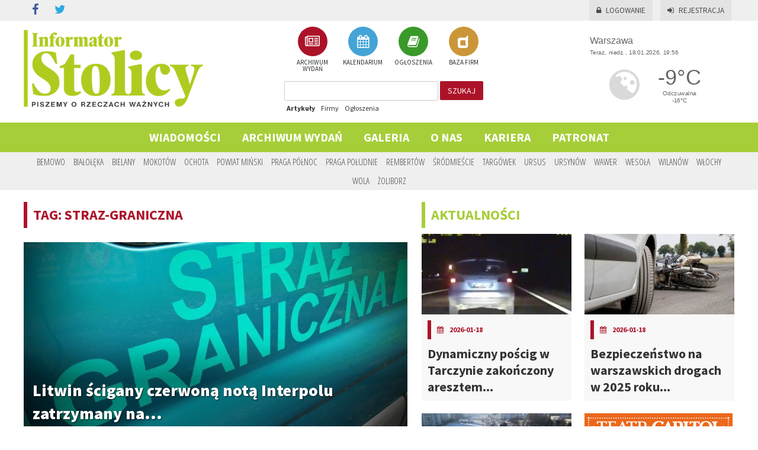

--- FILE ---
content_type: text/html; charset=UTF-8
request_url: https://informator-stolicy.pl/tag/straz-graniczna
body_size: 61596
content:
<!DOCTYPE html>
<html lang="pl">
    <head>
        <meta charset="UTF-8" />
        <title>    Informator Stolicy
 - straż graniczna</title>
        <meta name="description" content="straż graniczna" />
        <meta name="keywords" content="straż graniczna" />
        <meta name="viewport" content="width = device-width, initial-scale=1">

                    <link rel="stylesheet" href="/css/reset.css" type="text/css" media="all" />
        <link href="https://fonts.googleapis.com/css?family=Source+Sans+Pro:400,600,700,900" rel="stylesheet">
        <link href='//fonts.googleapis.com/css?family=Open+Sans+Condensed:300,700&amp;subset=latin,latin-ext' rel='stylesheet' type='text/css'>
        
        <link rel="stylesheet" href="/css/main.css?12" type="text/css" media="all" />
        <link rel="stylesheet" href="/css/userform.css?4" type="text/css" />
        <link rel="stylesheet" href="/css/komentarze.css?3" type="text/css" />

                    <link rel="stylesheet" href="/css/568526d.css" />
        
        <link rel='stylesheet' media='screen and (min-width: 960px) and (max-width: 1260px)' href="/css/1024.css" />
        <link rel='stylesheet' media='screen and (min-width: 1px) and (max-width: 959px)' href="/css/tablet.css" />
        <link rel='stylesheet' media='screen and (min-width: 1px) and (max-width: 639px)' href="/css/telefon.css" />

        <link rel="stylesheet" href="/css/fonts/font-awesome/css/font-awesome.min.css" />
        
    <link rel="icon" type="image/x-icon" href="/favicon.ico" />

                    <script type="text/javascript" src="/js/jquery.min.js"></script>
        <script type="text/javascript" src="/js/jquery-ui.min.js"></script>
        <script type="text/javascript" src="/js/jquery.marquee.min.js"></script>

                    <script type="text/javascript" src="/js/a324c64.js"></script>
                
            <script type="text/javascript" src="/js/4d701b0.js"></script>
    
                    </head>
    <body>

        <div id="fb-root"></div>
        <script>(function(d, s, id) {
          var js, fjs = d.getElementsByTagName(s)[0];
          if (d.getElementById(id)) return;
          js = d.createElement(s); js.id = id;
          js.src = "//connect.facebook.net/pl_PL/sdk.js#xfbml=1&version=v2.5&appId=406043626247273";
          fjs.parentNode.insertBefore(js, fjs);
        }(document, 'script', 'facebook-jssdk'));</script>

        
    <script>
        (function(i,s,o,g,r,a,m){i['GoogleAnalyticsObject']=r;i[r]=i[r]||function(){
        (i[r].q=i[r].q||[]).push(arguments)},i[r].l=1*new Date();a=s.createElement(o),
        m=s.getElementsByTagName(o)[0];a.async=1;a.src=g;m.parentNode.insertBefore(a,m)
        })(window,document,'script','//www.google-analytics.com/analytics.js','ga');

        ga('create', 'UA-24942097-1', 'auto');
        ga('send', 'pageview');

    </script>

    <!-- Facebook Pixel Code -->
    <script>
    !function(f,b,e,v,n,t,s)
    {if(f.fbq)return;n=f.fbq=function(){n.callMethod?
    n.callMethod.apply(n,arguments):n.queue.push(arguments)};
    if(!f._fbq)f._fbq=n;n.push=n;n.loaded=!0;n.version='2.0';
    n.queue=[];t=b.createElement(e);t.async=!0;
    t.src=v;s=b.getElementsByTagName(e)[0];
    s.parentNode.insertBefore(t,s)}(window,document,'script',
    'https://connect.facebook.net/en_US/fbevents.js');
    fbq('init', '127710047916192');
    fbq('track', 'PageView');
    </script>
    <noscript>
    <img height="1" width="1"
    src="https://www.facebook.com/tr?id=127710047916192&ev=PageView
    &noscript=1"/>
    </noscript>
    <!-- End Facebook Pixel Code -->

            <header>
            <div class="container">

                <div id="social">
    <ul class="social-links clearfix">
        <li class="facebook"><a href="https://www.facebook.com/informatorstolicy" target="_blank" rel="nofollow" id="s_facebook"><i class="fa fa-facebook"></i></a></li>
        <li class="twitter"><a href="https://www.twitter.com" target="_blank" rel="nofollow" id="s_twitter"><i class="fa fa-twitter"></i></a></li>
            </ul>
</div>
                    <div id="logowanie">
      <p>
        <a href="/login" id="zaloguj"><i class="fa fa-lock"></i>Logowanie</a>
        <a href="/rejestracja/" id="zarejestruj"><i class="fa fa-sign-in"></i>Rejestracja</a>
      </p>
    </div>

            </div>
        </header>

        <div id="top">
            <div class="container">
                <a href="/" id="logo"><img src="/images/logo_is.png" alt="info warszawa" /></a>
                <div id="dzialy"><a href="/gazety" class="a_gazetki"><span><i class="fa fa-newspaper-o"></i></span><br/> ARCHIWUM WYDAŃ</a><a href="/kalendarium" class="a_kalendarium"><span><i class="fa fa-calendar"></i></span><br/> KALENDARIUM</a><a href="/ogloszenia" class="a_ogloszenia"><span><i class="fa fa-book"></i></span><br/> OGŁOSZENIA</a><a href="/firmy" class="a_firmy"><span><i class="fa fa-dashcube"></i></span><br/> BAZA FIRM</a></div>                <div id="szukaj" class="form_szukaj">
    <form method="get" action="/szukaj">
        <input type="text" name="szukaj" id="szukaj_input" value=""/>
        <button id="szukaj_button">szukaj</button>
    </form>
    <div id="szukaj_rodzaj">
        <a href="#" data-szukaj="/szukaj" id="szukaj_artykuly" class="active">Artykuły</a>
        <a href="#" data-szukaj="/szukajfirmy" id="szukaj_firmy">Firmy</a>
        <a href="#" data-szukaj="/szukajogloszenia" id="szukaj_ogloszenia">Ogłoszenia</a>
    </div>
</div>
    
<script>
    $( document ).ready(function() {
        $('#szukaj_rodzaj a').click(function() {
            $('#szukaj_rodzaj a').removeClass('active');
            $(this).addClass('active');
            $('#szukaj form').attr('action', $(this).attr('data-szukaj'));
        });
    });
</script>                <div id="inpl-weather-main" data-icT="1" data-cId="36917" data-clBg="ffffff" data-clTxt="666666" data-clLink="666666" data-txtDesc="0" data-fTemp="1" data-crPs="0" data-crWind="0" data-fr="0" data-wdh="300" data-hIf="172" data-d="//widgets.interia.pl" style="position:relative;width:300px;background-color:#fff;transform: scale(0.8);transform-origin : 50% 100%;">
<div id="inpl-weather-links" style="background-color:#fff; padding:0px 0px 0px;text-align:center">
   <a id="wlHbh" style="color:#75c7f1;font-size:13px;padding-right:24px;text-decoration:none;display:none;" href="https://pogoda.interia.pl/prognoza-szczegolowa-warszawa,cId,36917" title="Warszawa - prognoza pogody" >Godzina po godzinie </a>
   <a id="wlfr" style="color:#75c7f1;font-size:13px;text-decoration:none;display:none;" href="https://pogoda.interia.pl/prognoza-dlugoterminowa-warszawa,cId,36917" title="Warszawa - prognoza pogody" >Na 16 dni</a>
 </div>
 </div>

<script type="text/javascript">
   (function(d, t, i) {
        if (d.getElementById(i)) return;
            var f = d.getElementsByTagName(t)[0], js = d.createElement(t);
            js.id = i; js.src = "//w.iplsc.com/widget/weather.jssc";
            f.parentNode.appendChild(js);
     }(document, "script", "widget-js"));
 </script>
            </div>
        </div>
    
    <a href="#" id="menu_mobile"><img src="/images/menu_mobile.png" alt="mobile" /></a>

<div id="menu">
    <nav>
    <ul>
                    <li>
                <a id="menu_1"
                   href="/artykuly"
                   >
                Wiadomości</a>
                                    <ul>
                                                    <li>
                                <a href="/artykuly/aktualnosci">aktualności</a>
                            </li>
                                                    <li>
                                <a href="/artykuly/sport">sport</a>
                            </li>
                                                    <li>
                                <a href="/artykuly/kultura-i-rozrywka">kultura i rozrywka</a>
                            </li>
                                                    <li>
                                <a href="/artykuly/drogi-i-komunikacja">Drogi i Komunikacja</a>
                            </li>
                                                    <li>
                                <a href="/artykuly/kryminalne">Kryminalne</a>
                            </li>
                                                    <li>
                                <a href="/artykuly/konkursy">KONKURSY</a>
                            </li>
                                                    <li>
                                <a href="/artykuly/sponsorowane">Sponsorowane</a>
                            </li>
                                                    <li>
                                <a href="/artykuly/biznes">Biznes</a>
                            </li>
                                                    <li>
                                <a href="/artykuly/kulinaria">kulinaria</a>
                            </li>
                                                    <li>
                                <a href="/artykuly/zdrowie-i-uroda">Zdrowie i Uroda</a>
                            </li>
                                            </ul>
                            </li>
                    <li>
                <a id="menu_2"
                   href="/gazety"
                   >
                Archiwum wydań</a>
                            </li>
                    <li>
                <a id="menu_3"
                   href="/galeria"
                   >
                Galeria</a>
                            </li>
                    <li>
                <a id="menu_4"
                   href="/o-nas"
                   >
                O nas</a>
                            </li>
                    <li>
                <a id="menu_5"
                   href="/kariera"
                   >
                Kariera</a>
                                    <ul>
                                                    <li>
                                <a href="/doradca-ds.-reklamy">Doradca ds. reklamy</a>
                            </li>
                                                    <li>
                                <a href="/TELEMARKETER">TELEMARKETER</a>
                            </li>
                                                    <li>
                                <a href="/FOTOREPORTERZY">FOTOREPORTERZY</a>
                            </li>
                                            </ul>
                            </li>
                    <li>
                <a id="menu_6"
                   href="/PATRONAT"
                   >
                PATRONAT</a>
                            </li>
            </ul>
</nav></div>

<script>
    $("#menu_mobile").click(function (e) {
            $("#menu nav").slideToggle("slow","swing");
            e.preventDefault();
            $('html, body').animate({scrollTop: 0}, 1000);
            return false;
        }
    );
</script>

<script>
    $('#menu nav > ul > li').has('li a.active').children('a').addClass('active');
</script>

<div id="dzielnice">
    <div class="container">
        <nav id="nav_dzielnice"><ul><li><a id="a_dzielnica_1"
                   href="/region/bemowo"
                   >
                Bemowo</a></li><li><a id="a_dzielnica_19"
                   href="/region/bialoleka"
                   >
                Białołęka</a></li><li><a id="a_dzielnica_3"
                   href="/region/bielany"
                   >
                Bielany</a></li><li><a id="a_dzielnica_4"
                   href="/region/mokotow"
                   >
                Mokotów</a></li><li><a id="a_dzielnica_5"
                   href="/region/ochota"
                   >
                Ochota</a></li><li><a id="a_dzielnica_29"
                   href="/region/powiat-minski"
                   >
                Powiat Miński</a></li><li><a id="a_dzielnica_7"
                   href="/region/praga-polnoc"
                   >
                Praga Północ</a></li><li><a id="a_dzielnica_20"
                   href="/region/praga-poludnie"
                   >
                Praga Południe</a></li><li><a id="a_dzielnica_28"
                   href="/region/rembertow"
                   >
                Rembertów</a></li><li><a id="a_dzielnica_9"
                   href="/region/srodmiescie"
                   >
                Śródmieście</a></li><li><a id="a_dzielnica_10"
                   href="/region/targowek"
                   >
                Targówek</a></li><li><a id="a_dzielnica_11"
                   href="/region/ursus"
                   >
                Ursus</a></li><li><a id="a_dzielnica_12"
                   href="/region/ursynow"
                   >
                Ursynów</a></li><li><a id="a_dzielnica_26"
                   href="/region/wawer"
                   >
                Wawer</a></li><li><a id="a_dzielnica_27"
                   href="/region/wesola"
                   >
                Wesoła</a></li><li><a id="a_dzielnica_15"
                   href="/region/wilanow"
                   >
                Wilanów</a></li><li><a id="a_dzielnica_16"
                   href="/region/wlochy"
                   >
                Włochy</a></li><li><a id="a_dzielnica_17"
                   href="/region/wola"
                   >
                Wola</a></li><li><a id="a_dzielnica_18"
                   href="/region/zoliborz"
                   >
                Żoliborz</a></li></ul></nav>    </div>
</div>
    <div id="pm_gora">
        
            </div>

    <div id="container">
        <div class="container">

                    <div id="main">
                    
    <section id="artykuly">
    
        <h1>TAG: straz-graniczna</h1>
        <br/>

                
            <div class="artykul" >
    <a href="/artykul/litwin-scigany-czerwona-nota-interpolu-zatrzymany-na-lotnisku-warszawa-modlin" class="a_artykul">
        
        <div class="artykul-img">
            <img src="/uploads/artykuly/zdjecie/d/636c1763681754977db44e1954e12b7838e371bc.jpeg" alt="Litwin ścigany czerwoną notą Interpolu zatrzymany na lotnisku Warszawa-Modlin" />
            <h3>Litwin ścigany czerwoną notą Interpolu zatrzymany na...</h3>
        </div>
        

        <div class="p">
            <div class="info">
                <span class="bold">
                    2026-01-16
                </span> /
                <span>
                     KOMENTARZY
                </span>
                <div class="dzielnice">
                                    </div>
            </div>
            <div class="naglowek">
                <p style="text-align:justify"><span style="color:#000000"><strong>Funkcjonariusze Plac&oacute;wki Straży Granicznej Warszawa-Modlin zatrzymali 36-letniego obywatela Litwy poszukiwanego czerwoną notą Interpolu wystawioną przez brytyjski wymiar sprawiedliwości</strong></span></p>
            </div>
        </div>
    </a>
    <div class="cleaner"></div>
</div>


                
            <div class="artykul" >
    <a href="/artykul/47-letni-obywatel-ukrainy-wydalony-z-terytorium-polski-wielokrotnie-wchodzil-w-konflikt-z-prawem" class="a_artykul">
        
        <div class="artykul-img">
            <img src="/uploads/artykuly/zdjecie/d/543bd0c6e8c7755c477986421e4165dd75477789.jpeg" alt="47-letni obywatel Ukrainy wydalony z terytorium Polski. Wielokrotnie wchodził w konflikt z prawem" />
            <h3>47-letni obywatel Ukrainy wydalony z terytorium Polski....</h3>
        </div>
        

        <div class="p">
            <div class="info">
                <span class="bold">
                    2026-01-07
                </span> /
                <span>
                     KOMENTARZY
                </span>
                <div class="dzielnice">
                                    </div>
            </div>
            <div class="naglowek">
                <p style="text-align:justify"><span style="color:#000000"><strong>W miniony weekend funkcjonariusze Plac&oacute;wki Straży Granicznej w Warszawie przeprowadzili kontrolę legalności pobytu 47-letniego obywatela Ukrainy, bezpośrednio po opuszczeniu przez niego aresztu śledczego. W wyniku kontroli mężczyznę wydalono z terytorium RP, otrzymał także 6-letni zakaz wjazdu do państw strefy Schengen.</strong></span></p>
            </div>
        </div>
    </a>
    <div class="cleaner"></div>
</div>


                
            <div class="artykul" >
    <a href="/artykul/obywatel-pakistanu-probowal-przekroczyc-granice-rp-poslugujac-sie-falszywa-wiza" class="a_artykul">
        
        <div class="artykul-img">
            <img src="/uploads/artykuly/zdjecie/d/6feaa1feb087ef7b5b989e6c1f5803eab214b43c.jpeg" alt="Obywatel Pakistanu próbował przekroczyć granicę RP, posługując się fałszywą wizą" />
            <h3>Obywatel Pakistanu próbował przekroczyć granicę RP...</h3>
        </div>
        

        <div class="p">
            <div class="info">
                <span class="bold">
                    2026-01-06
                </span> /
                <span>
                     KOMENTARZY
                </span>
                <div class="dzielnice">
                                    </div>
            </div>
            <div class="naglowek">
                <p style="text-align:justify"><span style="color:#000000"><strong>W miniony weekend funkcjonariusze Plac&oacute;wki Straży Granicznej Warszawa Okęcie wydali 15 decyzji o odmowie wjazdu na terytorium Rzeczpospolitej Polskiej. Jedno z ujawnionych zdarzeń dotyczyło 28-letniego Pakistańczyka, kt&oacute;ry usiłował dostać się na terytorium Polski za pomocą fałszywej wizy.</strong></span></p>
            </div>
        </div>
    </a>
    <div class="cleaner"></div>
</div>


                
            <div class="artykul" >
    <a href="/artykul/turecka-rodzina-zatrzymana-na-okeciu-proba-przemytu-do-kanady-na-falszywych-paszportach" class="a_artykul">
        
        <div class="artykul-img">
            <img src="/uploads/artykuly/zdjecie/d/d9f8bec6a9637a38de19be18bbf8aea829c69986.jpeg" alt="Turecka rodzina zatrzymana na Okęciu. Próba przemytu do Kanady na fałszywych paszportach" />
            <h3>Turecka rodzina zatrzymana na Okęciu. Próba przemytu do...</h3>
        </div>
        

        <div class="p">
            <div class="info">
                <span class="bold">
                    2025-10-11
                </span> /
                <span>
                     KOMENTARZY
                </span>
                <div class="dzielnice">
                                            / <span>Włochy</span>
                                    </div>
            </div>
            <div class="naglowek">
                <p style="text-align:justify"><span style="color:#000000"><strong>Funkcjonariusze Straży Granicznej z lotniska Warszawa-Okęcie udaremnili nietypową pr&oacute;bę nielegalnego przekroczenia granicy. Trzyosobowa rodzina, została zatrzymana 8 października w strefie tranzytowej, tuż przed planowanym odlotem do Toronto. Rodzina posłużyła się w całości podrobionymi paszportami kanadyjskimi, kt&oacute;re natychmiast wzbudziły wątpliwości u kontroler&oacute;w.</strong></span></p>
            </div>
        </div>
    </a>
    <div class="cleaner"></div>
</div>


                
            <div class="artykul" >
    <a href="/artykul/chcial-zostac-taksowkarzem-obywatel-nigerii-zatrzymany-z-falszywymi-dokumentami" class="a_artykul">
        
        <div class="artykul-img">
            <img src="/uploads/artykuly/zdjecie/d/1b74c8c17eee526fc4a6c167a3116a494a072366.jpeg" alt="Chciał zostać taksówkarzem. Obywatel Nigerii zatrzymany z fałszywymi dokumentami" />
            <h3>Chciał zostać taksówkarzem. Obywatel Nigerii zatrzymany z...</h3>
        </div>
        

        <div class="p">
            <div class="info">
                <span class="bold">
                    2025-08-21
                </span> /
                <span>
                     KOMENTARZY
                </span>
                <div class="dzielnice">
                                            / <span>Bielany</span>
                                    </div>
            </div>
            <div class="naglowek">
                <p style="text-align:justify"><span style="color:#000000"><strong>Policjanci z Bielan zatrzymali 24-letniego mężczyznę, obywatela Nigerii, kt&oacute;ry w urzędzie posługiwał się podrobionym prawem jazdy i zaświadczeniem o zameldowaniu. Mężczyzna został ujęty po tym, jak urzędnik, kt&oacute;ry miał zweryfikować jego uprawnienia do pracy w charakterze taks&oacute;wkarza, zgłosił podejrzenia policji. Po przedstawieniu zarzut&oacute;w, mężczyzna został przekazany Straży Granicznej w celu deportacji</strong></span></p>
            </div>
        </div>
    </a>
    <div class="cleaner"></div>
</div>


                
            <div class="artykul" >
    <a href="/artykul/porzucona-paczka-wywolala-ewakuacje-i-opoznienia-w-ruchu-na-lotnisku-chopina" class="a_artykul">
        
        <div class="artykul-img">
            <img src="/uploads/artykuly/zdjecie/d/ede6dfafea946204e378600233cf15fb3daa212f.jpeg" alt="Porzucona paczka wywołała ewakuację i opóźnienia w ruchu na Lotnisku Chopina" />
            <h3>Porzucona paczka wywołała ewakuację i opóźnienia w ruchu na...</h3>
        </div>
        

        <div class="p">
            <div class="info">
                <span class="bold">
                    2025-08-04
                </span> /
                <span>
                     KOMENTARZY
                </span>
                <div class="dzielnice">
                                    </div>
            </div>
            <div class="naglowek">
                <p style="text-align:justify"><span style="color:#000000"><strong>Porzucona paczka przy punkcie kontroli bagażu nadwymiarowego na Lotnisku Chopina wywołała alarm i ewakuację około 700 os&oacute;b. Interweniowała Straż Graniczna, co znaleziono w pozostawionej paczce?</strong></span></p>
            </div>
        </div>
    </a>
    <div class="cleaner"></div>
</div>


                
            <div class="artykul" >
    <a href="/artykul/koniec-podrozy-do-barcelony-agresywny-50-latek-zatrzymany-przez-straz-graniczna" class="a_artykul">
        
        <div class="artykul-img">
            <img src="/uploads/artykuly/zdjecie/d/c5cbcf92912f3c08c4a7ce01a3e3d8a32f846c37.jpeg" alt="Koniec podróży do Barcelony. Agresywny 50-latek zatrzymany przez Straż Graniczną" />
            <h3>Koniec podróży do Barcelony. Agresywny 50-latek zatrzymany...</h3>
        </div>
        

        <div class="p">
            <div class="info">
                <span class="bold">
                    2025-08-01
                </span> /
                <span>
                     KOMENTARZY
                </span>
                <div class="dzielnice">
                                            / <span>Włochy</span>
                                    </div>
            </div>
            <div class="naglowek">
                <p style="text-align:justify"><span style="color:#000000"><strong>Funkcjonariusze Straży Granicznej z plac&oacute;wki Warszawa-Okęcie interweniowali na pokładzie samolotu do Barcelony, gdzie 50-letni obywatel Ukrainy zakł&oacute;cał porządek. Mężczyzna odm&oacute;wił wykonywania poleceń załogi, a następnie stawiał op&oacute;r funkcjonariuszom. Kapitan postanowił wycofać go z rejsu</strong></span></p>
            </div>
        </div>
    </a>
    <div class="cleaner"></div>
</div>


                
            <div class="artykul" >
    <a href="/artykul/nieodpowiedzialny-zart-powodem-zamieszania-na-lotnisku-chopina" class="a_artykul">
        
        <div class="artykul-img">
            <img src="/uploads/artykuly/zdjecie/d/d15eb067ac495e62475e2d7623eeea193464cb2b.jpeg" alt="Nieodpowiedzialny żart powodem zamieszania na Lotnisku Chopina" />
            <h3>Nieodpowiedzialny żart powodem zamieszania na Lotnisku...</h3>
        </div>
        

        <div class="p">
            <div class="info">
                <span class="bold">
                    2025-05-19
                </span> /
                <span>
                     KOMENTARZY
                </span>
                <div class="dzielnice">
                                    </div>
            </div>
            <div class="naglowek">
                <p style="text-align:justify"><strong><span style="color:#000000">59 &ndash; letni obywatel Szwajcarii w trakcie odprawy biletowo-bagażowej na Lotnisku Chopina oznajmił, że w jego bagażu są dwie bomby. Gdy na miejsce została wezwana Straż Graniczna, okazało się, że mężczyzna &ldquo;tylko&rdquo; żartował. Został ukarany mandatem.</span></strong></p>
            </div>
        </div>
    </a>
    <div class="cleaner"></div>
</div>


        
        <div class="cleaner"></div>

        
            <div class="paginate">
                <span id="z" class="dots">
                    1 z 4
                </span>
                <nav><span class="disabled">&#171; Poprzednia</span><span class="current">1</span><a href="/tag/straz-graniczna/2">2</a><a href="/tag/straz-graniczna/3">3</a><a href="/tag/straz-graniczna/4">4</a><a href="/tag/straz-graniczna/2" rel="next">Następna &#187;</a></nav>
            </div>

        
    </section>

                <div class="cleaner"></div>
            </div>
            <div id="prawa">
                                    <section id="artykuly_prawa">
    <a href="/artykuly/aktualnosci"><h1>aktualności</h1></a><div class="artykul_prawa first" id="art_1_1"><a href="/artykul/dynamiczny-poscig-w-tarczynie-zakonczony-aresztem-uciekinier-podejrzany-o-usilowanie-zabojstwa" class="a_artykul"><img src="/uploads/artykuly/zdjecie/k_280x150/124fa04fcbc6c6d317c5b8e65952634d269956e8.png" alt="Dynamiczny pościg w Tarczynie zakończony aresztem: Uciekinier podejrzany o usiłowanie zabójstwa" /><div class="ap_info"><h4><i class="fa fa-calendar"></i><span>2026-01-18</span></h4><h2>Dynamiczny pościg w Tarczynie zakończony aresztem...</h2></div></a></div><div class="artykul_prawa second" id="art_2_1"><a href="/artykul/bezpieczenstwo-na-warszawskich-drogach-w-2025-roku-motocyklisci-nowa-grupa-wysokiego-ryzyka" class="a_artykul"><img src="/uploads/artykuly/zdjecie/k_280x150/80efb509ae0a81909d7b617b7ec12b782ccb6b04.jpeg" alt="Bezpieczeństwo na warszawskich drogach w 2025 roku: Motocykliści nową grupą wysokiego ryzyka" /><div class="ap_info"><h4><i class="fa fa-calendar"></i><span>2026-01-18</span></h4><h2>Bezpieczeństwo na warszawskich drogach w 2025 roku...</h2></div></a></div><div class="cleaner cleaner_2"></div><div class="artykul_prawa first" id="art_3_1"><a href="/artykul/kolejne-rondo-na-ursynowie-skrzyzowanie-ulic-plaskowickiej-i-lanciego-przejdzie-gruntowna-metamorfoze" class="a_artykul"><img src="/uploads/artykuly/zdjecie/k_280x150/1a28c05e09a7a315e1cb71ff1fe3a2c9df70778e.jpeg" alt="Kolejne rondo na Ursynowie: Skrzyżowanie ulic Płaskowickiej i Lanciego przejdzie gruntowną metamorfozę" /><div class="ap_info"><h4><i class="fa fa-calendar"></i><span>2026-01-18</span></h4><h2>Kolejne rondo na Ursynowie: Skrzyżowanie ulic Płaskowickiej...</h2></div></a></div><div class="artykul_prawa second" id="art_4_1"><a href="/artykul/siatkarskie-derby-warszawy-iskra-wygrywa-i-awansuje" class="a_artykul"><img src="/uploads/artykuly/zdjecie/k_280x150/da724a36834759c9e31f25a33df6ffcb589d02ea.jpeg" alt="Siatkarskie derby Warszawy. Iskra wygrywa i awansuje" /><div class="ap_info"><h4><i class="fa fa-calendar"></i><span>2026-01-17</span></h4><h2>Siatkarskie derby Warszawy. Iskra wygrywa i awansuje</h2></div></a></div><div class="cleaner cleaner_2"></div><script>
        var img_rek_250x250 = new Array();
    </script><div id="out_pm_0__250x250"><div class="pms pm_250x250" id="pm_0__250x250"><div class="pm"><div id="rek_250x250_0" style="display:none;"><a href="http:///teatrcapitol.pl/spektakl/genialny-pomysl/" target="_blank" rel="nofollow" class="a_ads" data-id="456"><img src="/uploads/reklamy/zdjecie/o/a4d6f0c6489f48dd169f44eca920cb285178dabb.jpeg" alt="reklama" id="img_rek_250x250_0" class="ff-image-ready"/></a></div></div><span class="span_r">REKLAMA</span></div></div><script>
                
                    function rotator_250x250()
            {
                $('#out_pm_0__250x250 .pm div').show();
            }
                
        $(document).ready(function() {
                            $("#art_4_1").empty();
                $("#out_pm_0__250x250").detach().appendTo("#art_4_1");
            
            rotator_250x250();
        })
    </script><script>
        $('#out_pm_0__250x250 a.a_ads').click(function(e){
            var href = this.href;  // get href from link
            var id = $(this).data('id');
            e.preventDefault();  // don't follow the link
            $.ajax({
                url: '/banerClickCount',
                data: {href: href, id: id},
                success: function(){
                    document.location = href;  // redirect browser to link
                }
            });
        });
    </script><div class="cleaner"></div><a href="/artykuly/aktualnosci" class="zobacz_wszystkie">więcej z działu aktualności</a><div class="cleaner"></div><script>
        var img_rek_530x100 = new Array();
    </script><div id="out_pm_0__530x100"><div class="pms pm_530x100" id="pm_0__530x100"><div class="pm"><div id="rek_530x100_0" style="display:none;"><a href="http:///teatrcapitol.pl/spektakl/genialny-pomysl/" target="_blank" rel="nofollow" class="a_ads" data-id="455"><img src="/uploads/reklamy/zdjecie/o/28038cb4b704011faff70afce23fd98d687fd0e1.jpeg" alt="reklama" id="img_rek_530x100_0" class="ff-image-ready"/></a></div></div><span class="span_r">REKLAMA</span></div></div><script>
                
                    function rotator_530x100()
            {
                $('#out_pm_0__530x100 .pm div').show();
            }
                
        $(document).ready(function() {
            
            rotator_530x100();
        })
    </script><script>
        $('#out_pm_0__530x100 a.a_ads').click(function(e){
            var href = this.href;  // get href from link
            var id = $(this).data('id');
            e.preventDefault();  // don't follow the link
            $.ajax({
                url: '/banerClickCount',
                data: {href: href, id: id},
                success: function(){
                    document.location = href;  // redirect browser to link
                }
            });
        });
    </script><div class="cleaner"></div><a href="/artykuly/sport"><h1>sport</h1></a><div class="artykul_prawa first" id="art_1_2"><a href="/artykul/siatkarskie-derby-warszawy-iskra-wygrywa-i-awansuje" class="a_artykul"><img src="/uploads/artykuly/zdjecie/k_280x150/da724a36834759c9e31f25a33df6ffcb589d02ea.jpeg" alt="Siatkarskie derby Warszawy. Iskra wygrywa i awansuje" /><div class="ap_info"><h4><i class="fa fa-calendar"></i><span>2026-01-17</span></h4><h2>Siatkarskie derby Warszawy. Iskra wygrywa i awansuje</h2></div></a></div><div class="artykul_prawa second" id="art_2_2"><a href="/artykul/legia-wygrywa-w-drugim-sparingu-w-hiszpanii-z-sigma-olomuniec" class="a_artykul"><img src="/uploads/artykuly/zdjecie/k_280x150/bd238c044f3f0186644257a9665d31aeb77b688a.jpeg" alt="Legia wygrywa w drugim sparingu w Hiszpanii z Sigmą Ołomuniec" /><div class="ap_info"><h4><i class="fa fa-calendar"></i><span>2026-01-17</span></h4><h2>Legia wygrywa w drugim sparingu w Hiszpanii z Sigmą...</h2></div></a></div><div class="cleaner cleaner_2"></div><div class="artykul_prawa first" id="art_3_2"><a href="/artykul/wielkie-zwyciestwo-na-torwarze-pge-projekt-warszawa-liderem-plusligi" class="a_artykul"><img src="/uploads/artykuly/zdjecie/k_280x150/fcf46f430044b448c9f209d0db4606becf340441.jpeg" alt="Wielkie zwycięstwo na Torwarze! PGE Projekt Warszawa liderem PlusLigi" /><div class="ap_info"><h4><i class="fa fa-calendar"></i><span>2026-01-16</span></h4><h2>Wielkie zwycięstwo na Torwarze! PGE Projekt Warszawa...</h2></div></a></div><div class="artykul_prawa second" id="art_4_2"><a href="/artykul/legia-kupila-nowego-bramkarza" class="a_artykul"><img src="/uploads/artykuly/zdjecie/k_280x150/d7d0086bff8ded716de0db8d026261f873a84c79.jpeg" alt="Legia kupiła nowego bramkarza" /><div class="ap_info"><h4><i class="fa fa-calendar"></i><span>2026-01-15</span></h4><h2>Legia kupiła nowego bramkarza</h2></div></a></div><div class="cleaner cleaner_2"></div><div class="cleaner"></div><a href="/artykuly/sport" class="zobacz_wszystkie">więcej z działu sport</a><div class="cleaner"></div><a href="/artykuly/kultura-i-rozrywka"><h1>kultura i rozrywka</h1></a><div class="artykul_prawa first" id="art_1_3"><a href="/artykul/siatkarskie-derby-warszawy-iskra-wygrywa-i-awansuje" class="a_artykul"><img src="/uploads/artykuly/zdjecie/k_280x150/da724a36834759c9e31f25a33df6ffcb589d02ea.jpeg" alt="Siatkarskie derby Warszawy. Iskra wygrywa i awansuje" /><div class="ap_info"><h4><i class="fa fa-calendar"></i><span>2026-01-17</span></h4><h2>Siatkarskie derby Warszawy. Iskra wygrywa i awansuje</h2></div></a></div><div class="artykul_prawa second" id="art_2_3"><a href="/artykul/rok-2026-pod-znakiem-andrzeja-wajdy-wielkie-obchody-setnej-rocznicy-urodzin-mistrza-polskiego-kina" class="a_artykul"><img src="/uploads/artykuly/zdjecie/k_280x150/2a7bc410a38d1ef3066c78515b37e6f0493d880a.png" alt="Rok 2026 pod znakiem Andrzeja Wajdy: Wielkie obchody setnej rocznicy urodzin mistrza polskiego kina" /><div class="ap_info"><h4><i class="fa fa-calendar"></i><span>2026-01-17</span></h4><h2>Rok 2026 pod znakiem Andrzeja Wajdy: Wielkie obchody setnej...</h2></div></a></div><div class="cleaner cleaner_2"></div><div class="artykul_prawa first" id="art_3_3"><a href="/artykul/legia-wygrywa-w-drugim-sparingu-w-hiszpanii-z-sigma-olomuniec" class="a_artykul"><img src="/uploads/artykuly/zdjecie/k_280x150/bd238c044f3f0186644257a9665d31aeb77b688a.jpeg" alt="Legia wygrywa w drugim sparingu w Hiszpanii z Sigmą Ołomuniec" /><div class="ap_info"><h4><i class="fa fa-calendar"></i><span>2026-01-17</span></h4><h2>Legia wygrywa w drugim sparingu w Hiszpanii z Sigmą...</h2></div></a></div><div class="artykul_prawa second" id="art_4_3"><a href="/artykul/wielkie-zwyciestwo-na-torwarze-pge-projekt-warszawa-liderem-plusligi" class="a_artykul"><img src="/uploads/artykuly/zdjecie/k_280x150/fcf46f430044b448c9f209d0db4606becf340441.jpeg" alt="Wielkie zwycięstwo na Torwarze! PGE Projekt Warszawa liderem PlusLigi" /><div class="ap_info"><h4><i class="fa fa-calendar"></i><span>2026-01-16</span></h4><h2>Wielkie zwycięstwo na Torwarze! PGE Projekt Warszawa...</h2></div></a></div><div class="cleaner cleaner_2"></div><div class="cleaner"></div><a href="/artykuly/kultura-i-rozrywka" class="zobacz_wszystkie">więcej z działu kultura i rozrywka</a><div class="cleaner"></div><a href="/artykuly/drogi-i-komunikacja"><h1>Drogi i Komunikacja</h1></a><div class="artykul_prawa first" id="art_1_8"><a href="/artykul/bezpieczenstwo-na-warszawskich-drogach-w-2025-roku-motocyklisci-nowa-grupa-wysokiego-ryzyka" class="a_artykul"><img src="/uploads/artykuly/zdjecie/k_280x150/80efb509ae0a81909d7b617b7ec12b782ccb6b04.jpeg" alt="Bezpieczeństwo na warszawskich drogach w 2025 roku: Motocykliści nową grupą wysokiego ryzyka" /><div class="ap_info"><h4><i class="fa fa-calendar"></i><span>2026-01-18</span></h4><h2>Bezpieczeństwo na warszawskich drogach w 2025 roku...</h2></div></a></div><div class="artykul_prawa second" id="art_2_8"><a href="/artykul/kolejne-rondo-na-ursynowie-skrzyzowanie-ulic-plaskowickiej-i-lanciego-przejdzie-gruntowna-metamorfoze" class="a_artykul"><img src="/uploads/artykuly/zdjecie/k_280x150/1a28c05e09a7a315e1cb71ff1fe3a2c9df70778e.jpeg" alt="Kolejne rondo na Ursynowie: Skrzyżowanie ulic Płaskowickiej i Lanciego przejdzie gruntowną metamorfozę" /><div class="ap_info"><h4><i class="fa fa-calendar"></i><span>2026-01-18</span></h4><h2>Kolejne rondo na Ursynowie: Skrzyżowanie ulic Płaskowickiej...</h2></div></a></div><div class="cleaner cleaner_2"></div><div class="artykul_prawa first" id="art_3_8"><a href="/artykul/nowa-trasa-tramwajowa-wola-dworzec-zachodni-podpisano-umowe-na-dokumentacje-projektowa" class="a_artykul"><img src="/uploads/artykuly/zdjecie/k_280x150/49e5169ea21f42f52291e9df53e6fe0be37bca2c.jpeg" alt="Nowa trasa tramwajowa Wola – Dworzec Zachodni. Podpisano umowę na dokumentację projektową" /><div class="ap_info"><h4><i class="fa fa-calendar"></i><span>2026-01-16</span></h4><h2>Nowa trasa tramwajowa Wola – Dworzec Zachodni. Podpisano...</h2></div></a></div><div class="artykul_prawa second" id="art_4_8"><a href="/artykul/na-skrzyzowaniu-ulic-swiderskiej-i-swietoslawskiego-pojawi-sie-nowa-sygnalizacja" class="a_artykul"><img src="/uploads/artykuly/zdjecie/k_280x150/408a4a5f961a83131d28164bd88920ace977fb42.jpeg" alt="Na skrzyżowaniu ulic Świderskiej i Świętosławskiego pojawi się nowa sygnalizacja" /><div class="ap_info"><h4><i class="fa fa-calendar"></i><span>2026-01-15</span></h4><h2>Na skrzyżowaniu ulic Świderskiej i Świętosławskiego pojawi...</h2></div></a></div><div class="cleaner cleaner_2"></div><div class="cleaner"></div><a href="/artykuly/drogi-i-komunikacja" class="zobacz_wszystkie">więcej z działu Drogi i Komunikacja</a><div class="cleaner"></div><a href="/artykuly/kryminalne"><h1>Kryminalne</h1></a><div class="artykul_prawa first" id="art_1_10"><a href="/artykul/dynamiczny-poscig-w-tarczynie-zakonczony-aresztem-uciekinier-podejrzany-o-usilowanie-zabojstwa" class="a_artykul"><img src="/uploads/artykuly/zdjecie/k_280x150/124fa04fcbc6c6d317c5b8e65952634d269956e8.png" alt="Dynamiczny pościg w Tarczynie zakończony aresztem: Uciekinier podejrzany o usiłowanie zabójstwa" /><div class="ap_info"><h4><i class="fa fa-calendar"></i><span>2026-01-18</span></h4><h2>Dynamiczny pościg w Tarczynie zakończony aresztem...</h2></div></a></div><div class="artykul_prawa second" id="art_2_10"><a href="/artykul/funkcjonariusz-komendy-glownej-policji-zatrzymany-za-jazde-po-alkoholu-grozi-mu-natychmiastowe-wydalenie-ze-sluzby" class="a_artykul"><img src="/uploads/artykuly/zdjecie/k_280x150/2daae806f277b15b3bec6f36bbd653cd4db938dd.jpeg" alt="Funkcjonariusz Komendy Głównej Policji zatrzymany za jazdę po alkoholu: Grozi mu natychmiastowe wydalenie ze służby" /><div class="ap_info"><h4><i class="fa fa-calendar"></i><span>2026-01-17</span></h4><h2>Funkcjonariusz Komendy Głównej Policji zatrzymany za jazdę...</h2></div></a></div><div class="cleaner cleaner_2"></div><div class="artykul_prawa first" id="art_3_10"><a href="/artykul/litwin-scigany-czerwona-nota-interpolu-zatrzymany-na-lotnisku-warszawa-modlin" class="a_artykul"><img src="/uploads/artykuly/zdjecie/k_280x150/636c1763681754977db44e1954e12b7838e371bc.jpeg" alt="Litwin ścigany czerwoną notą Interpolu zatrzymany na lotnisku Warszawa-Modlin" /><div class="ap_info"><h4><i class="fa fa-calendar"></i><span>2026-01-16</span></h4><h2>Litwin ścigany czerwoną notą Interpolu zatrzymany na...</h2></div></a></div><div class="artykul_prawa second" id="art_4_10"><a href="/artykul/brutalny-atak-rowiesniczy-w-powiecie-piaseczynskim-grupa-nastolatkow-trafila-do-aresztu" class="a_artykul"><img src="/uploads/artykuly/zdjecie/k_280x150/917e1d834768dcea02f8682323509c71c347532f.jpeg" alt="Brutalny atak rówieśniczy w powiecie piaseczyńskim: Grupa nastolatków trafiła do aresztu" /><div class="ap_info"><h4><i class="fa fa-calendar"></i><span>2026-01-15</span></h4><h2>Brutalny atak rówieśniczy w powiecie piaseczyńskim: Grupa...</h2></div></a></div><div class="cleaner cleaner_2"></div><div class="cleaner"></div><a href="/artykuly/kryminalne" class="zobacz_wszystkie">więcej z działu Kryminalne</a><div class="cleaner"></div><a href="/artykuly/konkursy"><h1>KONKURSY</h1></a><div class="artykul_prawa first" id="art_1_7"><a href="/artykul/rozwiazanie-konkursu-spektakl-o-co-biega-wygraj-podwojna-wejsciowke" class="a_artykul"><img src="/uploads/artykuly/zdjecie/k_280x150/ceb60f66148271c15e5a973e717a675c6d0affcf.jpeg" alt="[Rozwiązanie konkursu] Spektakl „O co biega?” wygraj podwójną wejściówkę" /><div class="ap_info"><h4><i class="fa fa-calendar"></i><span>2026-01-16</span></h4><h2>[Rozwiązanie konkursu] Spektakl „O co biega?” wygraj...</h2></div></a></div><div class="artykul_prawa second" id="art_2_7"><a href="/artykul/konkurs-spektakl-o-co-biega-wygraj-podwojna-wejsciowke" class="a_artykul"><img src="/uploads/artykuly/zdjecie/k_280x150/076eca4e1568b05cfc6c79baa19213d3f1b61dbe.jpeg" alt="[KONKURS] Spektakl „O co biega?” wygraj podwójną wejściówkę" /><div class="ap_info"><h4><i class="fa fa-calendar"></i><span>2026-01-14</span></h4><h2>[KONKURS] Spektakl „O co biega?” wygraj podwójną wejściówkę</h2></div></a></div><div class="cleaner cleaner_2"></div><div class="artykul_prawa first" id="art_3_7"><a href="/artykul/rozwiazanie-konkursu-spektakl-piotrus-pan-wygraj-wejsciowki" class="a_artykul"><img src="/uploads/artykuly/zdjecie/k_280x150/efc19594e211d31d91a8c30352466699c5900dc1.jpeg" alt="[Rozwiązanie konkursu] Spektakl „Piotruś Pan” wygraj wejściówki" /><div class="ap_info"><h4><i class="fa fa-calendar"></i><span>2025-12-18</span></h4><h2>[Rozwiązanie konkursu] Spektakl „Piotruś Pan” wygraj...</h2></div></a></div><div class="artykul_prawa second" id="art_4_7"><a href="/artykul/konkurs-spektakl-piotrus-pan-wygraj-wejsciowki" class="a_artykul"><img src="/uploads/artykuly/zdjecie/k_280x150/4220062c4a3bc4a89accbe6eeeadbeffc25cc607.jpeg" alt="[KONKURS] Spektakl „Piotruś Pan” wygraj wejściówki" /><div class="ap_info"><h4><i class="fa fa-calendar"></i><span>2025-12-15</span></h4><h2>[KONKURS] Spektakl „Piotruś Pan” wygraj wejściówki</h2></div></a></div><div class="cleaner cleaner_2"></div><div class="cleaner"></div><a href="/artykuly/konkursy" class="zobacz_wszystkie">więcej z działu KONKURSY</a><div class="cleaner"></div><a href="/artykuly/sponsorowane"><h1>Sponsorowane</h1></a><div class="artykul_prawa first" id="art_1_4"><a href="/artykul/cickiewicz-clinic-standard-ktory-zmienia-podejscie-do-leczenia-zebow-w-warszawie" class="a_artykul"><img src="/uploads/artykuly/zdjecie/k_280x150/c8d6966df110d0a08b28e1f300add784c4da84ae.jpeg" alt="Cićkiewicz Clinic – standard, który zmienia podejście do leczenia zębów w Warszawie" /><div class="ap_info"><h4><i class="fa fa-calendar"></i><span>2026-01-17</span></h4><h2>Cićkiewicz Clinic – standard, który zmienia podejście do...</h2></div></a></div><div class="artykul_prawa second" id="art_2_4"><a href="/artykul/najczestsze-bledy-przy-wyborze-zlewu-i-jak-ich-uniknac" class="a_artykul"><img src="/uploads/artykuly/zdjecie/k_280x150/318dab349c5c2e3fa2f632df6b236321f2915419.jpeg" alt="Najczęstsze błędy przy wyborze zlewu i jak ich uniknąć" /><div class="ap_info"><h4><i class="fa fa-calendar"></i><span>2026-01-12</span></h4><h2>Najczęstsze błędy przy wyborze zlewu i jak ich uniknąć</h2></div></a></div><div class="cleaner cleaner_2"></div><div class="artykul_prawa first" id="art_3_4"><a href="/artykul/paliwo-dla-mozgu-co-jesc-by-utrzymac-koncentracje-w-pracy-przez-8-godzin" class="a_artykul"><img src="/uploads/artykuly/zdjecie/k_280x150/0510790a97fa45ed9241f4e9911f1537e641026a.jpeg" alt="Paliwo dla mózgu. Co jeść, by utrzymać koncentrację w pracy przez 8 godzin?" /><div class="ap_info"><h4><i class="fa fa-calendar"></i><span>2026-01-10</span></h4><h2>Paliwo dla mózgu. Co jeść, by utrzymać koncentrację w pracy...</h2></div></a></div><div class="artykul_prawa second" id="art_4_4"><a href="/artykul/ferie-zimowe-bez-tlumu-karkonosze-i-karpacz-jako-kierunek-z-mazowsza" class="a_artykul"><img src="/uploads/artykuly/zdjecie/k_280x150/b2b6f495e71a32661c8a4b9962780c8a52a10288.jpeg" alt="Ferie zimowe bez tłumu: Karkonosze i Karpacz jako kierunek z Mazowsza" /><div class="ap_info"><h4><i class="fa fa-calendar"></i><span>2026-01-10</span></h4><h2>Ferie zimowe bez tłumu: Karkonosze i Karpacz jako kierunek...</h2></div></a></div><div class="cleaner cleaner_2"></div><div class="cleaner"></div><a href="/artykuly/sponsorowane" class="zobacz_wszystkie">więcej z działu Sponsorowane</a><div class="cleaner"></div><a href="/artykuly/biznes"><h1>Biznes</h1></a><div class="artykul_prawa first" id="art_1_11"><a href="/artykul/wybrano-koncepcje-nowej-siedziby-ursynoteki-przy-ul-bacewiczowny" class="a_artykul"><img src="/uploads/artykuly/zdjecie/k_280x150/405d6995a8ecb689977892739cb5747abf923ae3.jpeg" alt="Wybrano koncepcję nowej siedziby Ursynoteki przy ul. Bacewiczówny" /><div class="ap_info"><h4><i class="fa fa-calendar"></i><span>2025-12-07</span></h4><h2>Wybrano koncepcję nowej siedziby Ursynoteki przy ul....</h2></div></a></div><div class="artykul_prawa second" id="art_2_11"><a href="/artykul/villa-mamma-sala-weselna-pod-warszawa-z-eleganckim-wnetrzem-i-duzym-parkietem" class="a_artykul"><img src="/uploads/artykuly/zdjecie/k_280x150/a5f38640db0f994dc4b10d907681c34923ab6bc0.jpeg" alt="Villa Mamma: sala weselna pod Warszawą z eleganckim wnętrzem i dużym parkietem" /><div class="ap_info"><h4><i class="fa fa-calendar"></i><span>2025-12-04</span></h4><h2>Villa Mamma: sala weselna pod Warszawą z eleganckim...</h2></div></a></div><div class="cleaner cleaner_2"></div><div class="artykul_prawa first" id="art_3_11"><a href="/artykul/w-warszawie-odbeda-sie-targi-pracy-i-przedsiebiorczosci-na-pge-narodowym" class="a_artykul"><img src="/uploads/artykuly/zdjecie/k_280x150/b57c854f27f811a6ac218994b5eb35dfc368e50a.jpeg" alt="W Warszawie odbędą się Targi Pracy i Przedsiębiorczości na PGE Narodowym." /><div class="ap_info"><h4><i class="fa fa-calendar"></i><span>2025-11-27</span></h4><h2>W Warszawie odbędą się Targi Pracy i Przedsiębiorczości na...</h2></div></a></div><div class="artykul_prawa second" id="art_4_11"><a href="/artykul/wielkie-otwarcie-przejscia-podziemnego-na-dworcu-zachodnim-znamy-date" class="a_artykul"><img src="/uploads/artykuly/zdjecie/k_280x150/bd7ef0df77c72652e43a7be54072ec70c5b13125.jpeg" alt="Wielkie otwarcie przejścia podziemnego na Dworcu Zachodnim. Znamy datę" /><div class="ap_info"><h4><i class="fa fa-calendar"></i><span>2025-11-24</span></h4><h2>Wielkie otwarcie przejścia podziemnego na Dworcu Zachodnim....</h2></div></a></div><div class="cleaner cleaner_2"></div><div class="cleaner"></div><a href="/artykuly/biznes" class="zobacz_wszystkie">więcej z działu Biznes</a><div class="cleaner"></div><a href="/artykuly/kulinaria"><h1>kulinaria</h1></a><div class="artykul_prawa first" id="art_1_6"><a href="/artykul/opakowania-na-paczki-w-sprzedazy-hurtowej-jak-przygotowac-sie-na-tlumy-klientow-w-tlusty-czwartek" class="a_artykul"><img src="/uploads/artykuly/zdjecie/k_280x150/b511f6c557953d82ac68e64c14c185a49e97420d.jpeg" alt="Opakowania na pączki w sprzedaży hurtowej - jak przygotować się na tłumy klientów w Tłusty Czwartek?" /><div class="ap_info"><h4><i class="fa fa-calendar"></i><span>2026-01-14</span></h4><h2>Opakowania na pączki w sprzedaży hurtowej - jak przygotować...</h2></div></a></div><div class="artykul_prawa second" id="art_2_6"><a href="/artykul/swiateczne-wypieki-ktore-znikaja-ze-stolu-w-mgnieniu-oka-zaczynamy-swiateczny-cykl-kulinarny" class="a_artykul"><img src="/uploads/artykuly/zdjecie/k_280x150/7fcec494681eb7d58128109e1e02028764b9703c.jpeg" alt="Świąteczne wypieki, które znikają ze stołu w mgnieniu oka. Zaczynamy świąteczny cykl kulinarny" /><div class="ap_info"><h4><i class="fa fa-calendar"></i><span>2025-12-15</span></h4><h2>Świąteczne wypieki, które znikają ze stołu w mgnieniu oka....</h2></div></a></div><div class="cleaner cleaner_2"></div><div class="artykul_prawa first" id="art_3_6"><a href="/artykul/wielkie-wolskie-grillowanie-kto-wygra-pojedynek-szefow-kuchni" class="a_artykul"><img src="/uploads/artykuly/zdjecie/k_280x150/c23b09e9ecbd2db955abb339a8d068ed4c6a7e76.png" alt="Wielkie wolskie grillowanie. Kto wygra pojedynek Szefów Kuchni?" /><div class="ap_info"><h4><i class="fa fa-calendar"></i><span>2025-07-26</span></h4><h2>Wielkie wolskie grillowanie. Kto wygra pojedynek Szefów...</h2></div></a></div><div class="artykul_prawa second" id="art_4_6"><a href="/artykul/sniadanie-na-trawie" class="a_artykul"><img src="/uploads/artykuly/zdjecie/k_280x150/3e5bf40c1ca59ba440a2128fb18cedef61300baa.jpeg" alt="„Śniadanie na trawie”" /><div class="ap_info"><h4><i class="fa fa-calendar"></i><span>2025-07-19</span></h4><h2>„Śniadanie na trawie”</h2></div></a></div><div class="cleaner cleaner_2"></div><div class="cleaner"></div><a href="/artykuly/kulinaria" class="zobacz_wszystkie">więcej z działu kulinaria</a><div class="cleaner"></div><a href="/artykuly/zdrowie-i-uroda"><h1>Zdrowie i Uroda</h1></a><div class="artykul_prawa first" id="art_1_9"><a href="/artykul/stolica-uruchamia-program-mloda-warszawa-prawie-pol-miliona-zlotych-na-zdrowie-psychiczne-nastolatkow" class="a_artykul"><img src="/uploads/artykuly/zdjecie/k_280x150/43787f96174d0fc28d3efb3d8e38dfbcdda00bdb.jpeg" alt="Stolica uruchamia program „Młoda Warszawa”: Prawie pół miliona złotych na zdrowie psychiczne nastolatków" /><div class="ap_info"><h4><i class="fa fa-calendar"></i><span>2026-01-17</span></h4><h2>Stolica uruchamia program „Młoda Warszawa”: Prawie pół...</h2></div></a></div><div class="artykul_prawa second" id="art_2_9"><a href="/artykul/stolica-uruchamia-nowy-program-wsparcia-zdrowia-psychicznego-mlodziezy" class="a_artykul"><img src="/uploads/artykuly/zdjecie/k_280x150/3efdfc31187ef6afc6aa7a7c7daf41b9cc0074da.jpeg" alt="Stolica uruchamia nowy program wsparcia zdrowia psychicznego młodzieży" /><div class="ap_info"><h4><i class="fa fa-calendar"></i><span>2026-01-17</span></h4><h2>Stolica uruchamia nowy program wsparcia zdrowia...</h2></div></a></div><div class="cleaner cleaner_2"></div><div class="artykul_prawa first" id="art_3_9"><a href="/artykul/potwierdzono-zakazenie-wirusem-hav-na-uniwersytecie-warszawskim" class="a_artykul"><img src="/uploads/artykuly/zdjecie/k_280x150/427e2ff4f9a98f3703e3049a86ee647980d7c0b2.jpeg" alt="Potwierdzono zakażenie wirusem HAV na Uniwersytecie Warszawskim" /><div class="ap_info"><h4><i class="fa fa-calendar"></i><span>2026-01-15</span></h4><h2>Potwierdzono zakażenie wirusem HAV na Uniwersytecie...</h2></div></a></div><div class="artykul_prawa second" id="art_4_9"><a href="/artykul/jak-przetrwac-sesje-na-studiach-psychologiczne-sposoby-na-stres-egzaminacyjny" class="a_artykul"><img src="/uploads/artykuly/zdjecie/k_280x150/1b6ffa86b53fde0877e762771f9cf72e13e23e90.jpeg" alt="Jak przetrwać sesję na studiach? Psychologiczne sposoby na stres egzaminacyjny" /><div class="ap_info"><h4><i class="fa fa-calendar"></i><span>2026-01-14</span></h4><h2>Jak przetrwać sesję na studiach? Psychologiczne sposoby na...</h2></div></a></div><div class="cleaner cleaner_2"></div><div class="cleaner"></div><a href="/artykuly/zdrowie-i-uroda" class="zobacz_wszystkie">więcej z działu Zdrowie i Uroda</a><div class="cleaner"></div></section>                    <div id="tagi_home_out">
    <h1>TAGI</h1>
    <div id="tagi_home">
                    <a href="/tag/epidemia" style="font-size: 9.580078125px" >epidemia</a>
                    <a href="/tag/gdansk" style="font-size: 13.529296875px" >Gdańsk</a>
                    <a href="/tag/gdynia" style="font-size: 11.98828125px" >Gdynia</a>
                    <a href="/tag/komunikacja-miejska" style="font-size: 9.978515625px" >komunikacja miejska</a>
                    <a href="/tag/konkurs" style="font-size: 11.5078125px" >KONKURS</a>
                    <a href="/tag/koronawirus" style="font-size: 10.880859375px" >koronawirus</a>
                    <a href="/tag/legia" style="font-size: 9.568359375px" >Legia</a>
                    <a href="/tag/legia-warszawa" style="font-size: 10.552734375px" >Legia Warszawa</a>
                    <a href="/tag/marcin-kalicki" style="font-size: 18.8671875px" >Marcin Kalicki</a>
                    <a href="/tag/mazowiecko-warszawski-zwiazek-pilki-siatkowej-1" style="font-size: 13.27734375px" >Mazowiecko - Warszawski Związek Piłki Siatkowej</a>
                    <a href="/tag/mos-wola" style="font-size: 11.255859375px" >MOS Wola</a>
                    <a href="/tag/pandemia" style="font-size: 8.876953125px" >pandemia</a>
                    <a href="/tag/policja" style="font-size: 13.4296875px" >Policja</a>
                    <a href="/tag/pomorze" style="font-size: 16.212890625px" >Pomorze</a>
                    <a href="/tag/siatkowka" style="font-size: 14.068359375px" >Siatkówka</a>
                    <a href="/tag/sopot" style="font-size: 10.265625px" >Sopot</a>
                    <a href="/tag/stolica" style="font-size: 16.4765625px" >stolica</a>
                    <a href="/tag/umks-mos-wola-warszawa" style="font-size: 11.220703125px" >UMKS MOS Wola Warszawa</a>
                    <a href="/tag/warszawa" style="font-size: 21px" >Warszawa</a>
                    <a href="/tag/warszawska-siatkowka" style="font-size: 12.984375px" >warszawska siatkówka</a>
                <a href="/tagi" class="wiecej">zobacz wszystkie</a>
    </div>
</div>                                <div class="cleaner"></div>
            </div>
        
        <div class="cleaner"></div>

        </div>
    </div>

    <footer><h3 class="center h3_partnerzy">NASI PARTNERZY</h3><div id="partnerzy"><div class="container"><div class="slider_mini"><div class="slider_partnerzy"><img src="/uploads/partnerzy/zdjecie/d/1d265ebb2512a7d1cfa30a97226f89c81db1e2c7.png" alt="mazowieckasiatkowka.pl" /></div><div class="slider_partnerzy"><img src="/uploads/partnerzy/zdjecie/d/73b5d9bbf78702f379e40636492945f911f69047.png" alt="Multikino" /></div><div class="slider_partnerzy"><img src="/uploads/partnerzy/zdjecie/d/8d0cfba091ff25152caa140f90a985b6fb03e86e.png" alt="Teatr Kamienica" /></div><div class="slider_partnerzy"><img src="/uploads/partnerzy/zdjecie/d/b4c1e7daea1f1399a31dbee6e61b23f8360a74c9.png" alt="Teatr Żydowski" /></div><div class="slider_partnerzy"><img src="/uploads/partnerzy/zdjecie/d/45e3f7646bad9583e706ee053bf3de0ba73b7fb9.jpeg" alt="Prószyński" /></div><div class="slider_partnerzy"><img src="/uploads/partnerzy/zdjecie/d/9acd1dbdc0d1ea773e3ef9f6e2b883f090ea80a5.jpeg" alt="Zakamarki" /></div><div class="slider_partnerzy"><img src="/uploads/partnerzy/zdjecie/d/5cd4429fbd27d1aa82bc46a3c59688595a8c6ed5.jpeg" alt="Wydawnictwo Filia" /></div><div class="slider_partnerzy"><img src="/uploads/partnerzy/zdjecie/d/ddd18d3719167fc9a0fc1b4da0fb58792b30a893.jpeg" alt="Wielka Litera" /></div><div class="slider_partnerzy"><img src="/uploads/partnerzy/zdjecie/d/ba3513ca1c3163b6687e59a4c5cc1c6cbe5ab103.jpeg" alt="Bernardinum" /></div><div class="slider_partnerzy"><img src="/uploads/partnerzy/zdjecie/d/dff8fb48447e8349e58b745365bc9056931a44f8.png" alt="Warszawska Akademia Piłki Nożnej" /></div><div class="slider_partnerzy"><img src="/uploads/partnerzy/zdjecie/d/7b45ac87b30bb35f59d177672ab6bd6bfc0f1fe0.png" alt="MOS" /></div><div class="slider_partnerzy"><img src="/uploads/partnerzy/zdjecie/d/b7dafa3120f13b45bfbcfb787619d418fb6716f5.jpeg" alt="Wydawnictwo Literackie" /></div><div class="slider_partnerzy"><img src="/uploads/partnerzy/zdjecie/d/b81dbf10df45378f9e3e6283e753ca79bf813076.png" alt="Targi Franczyza Expo 2019" /></div><div class="slider_partnerzy"><img src="/uploads/partnerzy/zdjecie/d/d3ce55adf708fe0c9748cfa5a1cdf9201e130d40.jpeg" alt="Targi tekstyliów domowych" /></div><div class="slider_partnerzy"><img src="/uploads/partnerzy/zdjecie/d/effe328863aafbdb7d18027c8df6ac82685fe30f.png" alt="SKRA Warszawa" /></div></div></div></div><script>
    $(document).ready(function() {
        $("#partnerzy .slider_mini").owlCarousel({
            navigation : false,
            slideSpeed : 600,
            paginationSpeed : 400,
            singleItem: false,
            items: 5,
            autoPlay: true,
            transitionStyle : "fade",
            pagination: true,
            mouseDrag: false,
            touchDrag: true,
            navigationText: ['','']
        });
    })
</script><div class="container"><div id="stopka_menu"><h3>MENU</h3><nav><ul><li><a id="menu_1"
                   href="/artykuly"
                   >
                Wiadomości</a><ul><li><a href="/artykuly/aktualnosci">aktualności</a></li><li><a href="/artykuly/sport">sport</a></li><li><a href="/artykuly/kultura-i-rozrywka">kultura i rozrywka</a></li><li><a href="/artykuly/drogi-i-komunikacja">Drogi i Komunikacja</a></li><li><a href="/artykuly/kryminalne">Kryminalne</a></li><li><a href="/artykuly/konkursy">KONKURSY</a></li><li><a href="/artykuly/sponsorowane">Sponsorowane</a></li><li><a href="/artykuly/biznes">Biznes</a></li><li><a href="/artykuly/kulinaria">kulinaria</a></li><li><a href="/artykuly/zdrowie-i-uroda">Zdrowie i Uroda</a></li></ul></li><li><a id="menu_2"
                   href="/gazety"
                   >
                Archiwum wydań</a></li><li><a id="menu_3"
                   href="/galeria"
                   >
                Galeria</a></li><li><a id="menu_4"
                   href="/o-nas"
                   >
                O nas</a></li><li><a id="menu_5"
                   href="/kariera"
                   >
                Kariera</a><ul><li><a href="/doradca-ds.-reklamy">Doradca ds. reklamy</a></li><li><a href="/TELEMARKETER">TELEMARKETER</a></li><li><a href="/FOTOREPORTERZY">FOTOREPORTERZY</a></li></ul></li><li><a id="menu_6"
                   href="/PATRONAT"
                   >
                PATRONAT</a></li></ul></nav><ul><li><a href="/pliki/regulamin_konkursow_is.pdf" target="_blank">regulamin konkursów</a></li></ul></div><div id="stopka_dzielnice"><h3>DZIELNICE</h3><nav id="nav_dzielnice"><ul><li><a id="a_dzielnica_1"
                   href="/region/bemowo"
                   >
                Bemowo</a></li><li><a id="a_dzielnica_19"
                   href="/region/bialoleka"
                   >
                Białołęka</a></li><li><a id="a_dzielnica_3"
                   href="/region/bielany"
                   >
                Bielany</a></li><li><a id="a_dzielnica_4"
                   href="/region/mokotow"
                   >
                Mokotów</a></li><li><a id="a_dzielnica_5"
                   href="/region/ochota"
                   >
                Ochota</a></li><li><a id="a_dzielnica_29"
                   href="/region/powiat-minski"
                   >
                Powiat Miński</a></li><li><a id="a_dzielnica_7"
                   href="/region/praga-polnoc"
                   >
                Praga Północ</a></li><li><a id="a_dzielnica_20"
                   href="/region/praga-poludnie"
                   >
                Praga Południe</a></li><li><a id="a_dzielnica_28"
                   href="/region/rembertow"
                   >
                Rembertów</a></li><li><a id="a_dzielnica_9"
                   href="/region/srodmiescie"
                   >
                Śródmieście</a></li><li><a id="a_dzielnica_10"
                   href="/region/targowek"
                   >
                Targówek</a></li><li><a id="a_dzielnica_11"
                   href="/region/ursus"
                   >
                Ursus</a></li><li><a id="a_dzielnica_12"
                   href="/region/ursynow"
                   >
                Ursynów</a></li><li><a id="a_dzielnica_26"
                   href="/region/wawer"
                   >
                Wawer</a></li><li><a id="a_dzielnica_27"
                   href="/region/wesola"
                   >
                Wesoła</a></li><li><a id="a_dzielnica_15"
                   href="/region/wilanow"
                   >
                Wilanów</a></li><li><a id="a_dzielnica_16"
                   href="/region/wlochy"
                   >
                Włochy</a></li><li><a id="a_dzielnica_17"
                   href="/region/wola"
                   >
                Wola</a></li><li><a id="a_dzielnica_18"
                   href="/region/zoliborz"
                   >
                Żoliborz</a></li></ul></nav></div><div id="stopka_dane"><h3>KONTAKT</h3><p><i class="fa fa-mobile-phone"></i>724 60 70 80</p><p><i class="fa fa-at"></i><a href="mailto:redakcja@informator-stolicy.pl">redakcja@informator-stolicy.pl</a></p><div><p>P&amp;D Idea sp. z o.o.</p><p>ul.Bolesława Podczaszyńskiego 4</p><p>01-862 Warszawa</p></div><div><p>NIP 118-212-06-43</p><p>REGON 363907026</p></div></div><div id="cookies">
    Strona używa ciasteczek (cookies). Korzystając ze strony, wyrażasz zgodę na używanie cookies, zgodnie z aktualnymi ustawieniami przeglądarki.
</div></div><div class="cleaner"></div><div id="stopka"><div class="container"><span class="left">Copyright &copy; 2026 P&amp;D Idea sp. z o.o.</span><span>Projekt i wykonanie: <a href="http://skyagency.pl" target="_blank"><img src="/images/skyagency_white.png" alt="skyagency.pl - strony internetowe" /></a></span><div class="cleaner"></div></div></div></footer>

        <script id="dsq-count-scr" src="//pdidea.disqus.com/count.js" async></script>
    </body>
</html>


--- FILE ---
content_type: text/css
request_url: https://informator-stolicy.pl/css/userform.css?4
body_size: 4874
content:
#fos p
{
    padding: 12px 12px;
    height: 100%;
    overflow: hidden;
}

#fos span.label
{
    display: inline-block;
    padding: 0px 10px 0px 0px;
    color: #14376a;
    vertical-align: top;
    font-size: 14px;
}

.block_left
{
    display: block;
    float: left;
    width: 600px;
}

#fos .fos_user_user_show p
{
    border-bottom: 1px solid #ddd;
    line-height: 18px;
    color: #ac1329;
    margin: 0px 20px;
    font-size: 14px;
}

ul.ul_icon li
{
    display: inline-block;
    padding: 0px 5px;
}

.alert
{
    background-color: #fcf8e3;
    border: 1px solid #fbeed5;
    border-radius: 4px;
    color: #c09853;
    margin-bottom: 20px;
    padding: 8px 35px 8px 14px;
    text-shadow: 0 1px 0 rgba(255, 255, 255, 0.5);
}

.alert-success
{
    background-color: #dff0d8;
    border-color: #d6e9c6;
    color: #468847;
}

#fos_user_profile_form_Zapisz
{
    margin-left: 210px;
}

.form,
.linki_fos
{
    background: #f9f9f9;
    padding-top: 15px;
    padding-bottom: 15px;
    margin-bottom: 10px;
}

.linki_fos a.button
{
    margin-left: 210px !important;
}

.form div
{
    padding: 5px 0px 5px 0px;
}

.form input,
.form textarea,
.form select,
#szukaj_input
{
    padding: 7px;
    width: 250px;
    color: #14376a;
    margin: 0px;
    font-size: 13px;
    border: 1px solid #ccc;
    background: #fff;
    border-radius: 2px;
    font-family: 'Source Sans Pro', sans-serif;
    box-sizing: border-box;
}

.form input:hover,
.form textarea:hover,
#szukaj_input:hover
{
    background: #f9f9f9;
    transition: .3s;
}

.form input[type=submit],
.form button,
.button,
#szukaj_button,
.btn
{
    border: 0px;
    background-color: #999;
    color: #fff;
    outline: none;
    font-size: 14px;
    vertical-align: middle;
    padding: 6px 12px;
    transition:.3s;
    width: auto !important;
    margin-left: 237px;
    border-radius: 2px;
    text-transform: uppercase;
    font-family: 'Source Sans Pro', sans-serif;
}

.button.firmy_b
{
    background-color: #cb9639;
}

.button.red,
.btn.btn-danger
{
    background-color: #a41111;
}

.button.profil_b,
.button.btn-primary
{
    background: #a6ce39;
}

.button.ogloszenia_b
{
    background: #399929;
}

.button.haslo_b,
.button.powrot_b
{
    background: #d56464;
}

.btn
{
    margin-left: 0px;
}

.form input[type=submit]:hover,
.form button:hover,
.button:hover,
.btn:hover
{
    background: #ac1329;
    cursor: pointer;
}

#szukaj #szukaj_button:hover
{
    background-color: #14376a;
    cursor: pointer;
}

.form textarea
{
    width: 300px;
    height: 100px;
}

input[type="checkbox"]
{
    width: auto !important;
}

.form label,
.label
{
    display: inline-block;
    width: 230px;
    text-align: right;
    padding: 5px 10px 5px 0px;
    clear: both;
    color: #14376a;
    font-size: 16px;
    margin-right: -4px;
    vertical-align: top;
}

.form label.required:after
{
    content: " *";
    color: red;
}

.form .right_label
{
    font-size: 16px;
    padding: 5px 10px 5px 0px;
    display: inline-block;
    color: #399929;
}

.form ul li
{
    padding: 5px;
    font-size: 11px;
    color: #810303;
}

.podmenu a.button,
.linki_fos a.button,
.well a.btn
{
    display: inline-block;
    text-align: center;
    height: 24px;
    line-height: 24px;
    text-decoration: none;
    transition:.3s;
    margin: 0px;
}

.div_label
{
    padding-bottom: 15px;
}

.input
{
    background: none repeat scroll 0 0 #fafafa;
    border: 1px solid #ababab;
    color: #666;
    font-size: 11px;
    margin: 0;
    padding: 6px;
    vertical-align: middle;
    width: 150px;
}

.button:hover
{
    background: #ac1329;
    cursor: pointer;
}

form li
{
    padding: 10px;
    text-align: left;
    color: red;
}

select.pokoje
{
    width: 300px;
}

label.label_osoba
{
    background: #ddd;
    display: block;
    float: none;
    width: auto;
    border-radius: 4px;
    text-align: left;
    padding: 10px;
    margin: 0px 20px;
}


#fos #remember_me {
    margin-left: 210px;
}

#fos label[for=remember_me]
{
    width: auto;
    padding-left: 5px;
}

.div_error
{
    padding: 10px 10px;
    background: #ac1329;
    color: #fff;
}

#szukaj
{
    position: absolute;
    left: 450px;
    bottom: 0px;
    padding: 10px;
    margin: 8px 0px;
    background: #fff;
}

#szukaj #szukaj_input
{
    width: 260px;
    margin: 0px;
}

#szukaj #szukaj_button
{
    border: 1px solid #ac1329;
    background-color: #ac1329;
    color: #fff;
    margin: 0px;
    outline: none;
    vertical-align: top;
}

.form .checkbox input
{
    float: left;
    margin-top: 5px;
    margin-left: 50px;
}

.form .checkbox label
{
    font-size: 12px;
    width: 500px;
    text-align: left;
    padding-left: 10px;
}

#sky_ogloszenia_form_dzielnice
{
    padding: 20px;
}

#sky_ogloszenia_form_dzielnice input
{
    margin: 5px 5px 5px 50px;
}

#sky_ogloszenia_form_dzielnice label
{
    width: 200px;
    text-align: left;
    padding-left: 5px;
}

#zdjecia
{
    margin-top: 20px;
    min-height: 40px;
}

#zdjecia .zdjecie
{
    padding: 20px;
    margin-bottom: 10px;
}

#zdjecia .zdjecie img
{
    margin-left: 240px;
    margin-bottom: 5px;
}